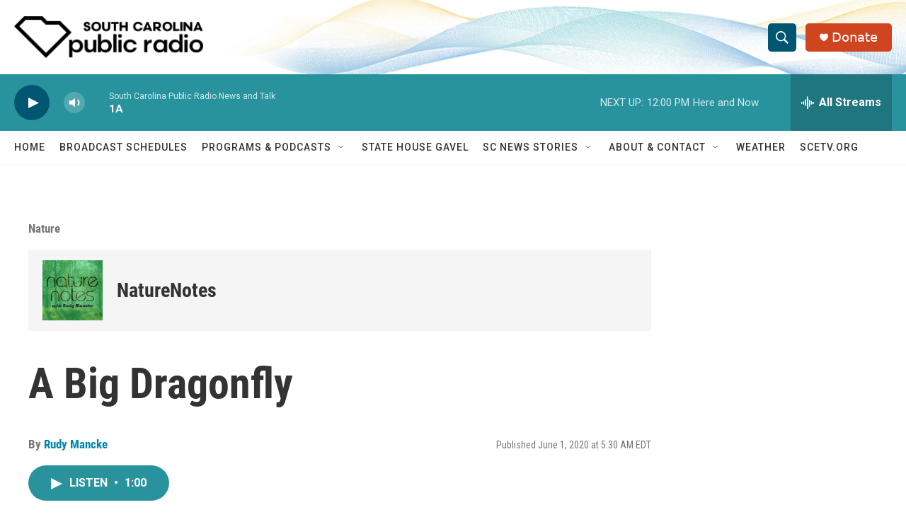

--- FILE ---
content_type: text/html; charset=utf-8
request_url: https://www.google.com/recaptcha/api2/aframe
body_size: 271
content:
<!DOCTYPE HTML><html><head><meta http-equiv="content-type" content="text/html; charset=UTF-8"></head><body><script nonce="JvQA9XkumGFv0XRRWBAFzA">/** Anti-fraud and anti-abuse applications only. See google.com/recaptcha */ try{var clients={'sodar':'https://pagead2.googlesyndication.com/pagead/sodar?'};window.addEventListener("message",function(a){try{if(a.source===window.parent){var b=JSON.parse(a.data);var c=clients[b['id']];if(c){var d=document.createElement('img');d.src=c+b['params']+'&rc='+(localStorage.getItem("rc::a")?sessionStorage.getItem("rc::b"):"");window.document.body.appendChild(d);sessionStorage.setItem("rc::e",parseInt(sessionStorage.getItem("rc::e")||0)+1);localStorage.setItem("rc::h",'1769613203558');}}}catch(b){}});window.parent.postMessage("_grecaptcha_ready", "*");}catch(b){}</script></body></html>